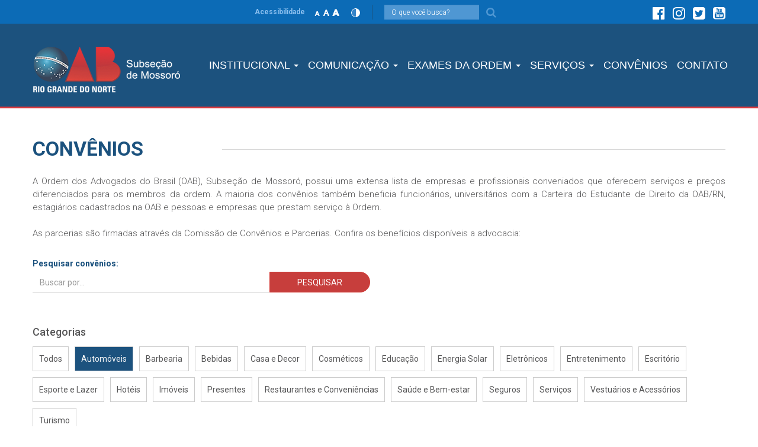

--- FILE ---
content_type: text/html;charset=utf-8
request_url: https://oabmossoro.org.br/convenios/automoveis
body_size: 36636
content:
<!DOCTYPE html>
<html lang="pt-BR">
   <head>
      <meta http-equiv="Content-Type" content="text/html; charset=utf-8" >
      <meta charset="UTF-8">
      <meta http-equiv="X-UA-Compatible" content="IE=edge">
      <meta name="theme-color" content="#475e92">
      <meta name="viewport" content="width=device-width, initial-scale=1, maximum-scale=1, user-scalable=no">

                   <title>OAB MOSSORÓ | Parceiros</title>
              

        <meta name="description" content="">
       <meta name="keywords" content="oab mossoro, oabrn mossoro, oab-rn mossoro, direito advogados mossoro, anuidade advogados mossoro, advogados do brasil rn mossoro, advogados brasil, advogados oab mossoro">
      <link rel="icon" href="https://oabmossoro.org.br/assets/site/images/favicon.png" type="image/x-icon" />
      
	   <meta property="og:type" content="article" />
		<meta property="og:url" content="https://oabmossoro.org.br/convenios/automoveis" />
		<meta property="og:title" content="">
		
		<meta property="og:image" content="https://oabmossoro.org.br/_ups/parceiros" />
		<meta property="og:image:type" content="image/jpeg">
		<meta property="og:image:width" content="1200">
		<meta property="og:image:height" content="900">
		<meta property="og:site_name" content="Oabmossoro.com">
        <meta itemprop="thumbnailUrl" content="https://oabmossoro.org.br/_ups/parceiros">
     


      <link href="https://fonts.googleapis.com/css?family=Roboto:300,400,500,700,900" rel="stylesheet">
      
      <link rel='stylesheet' href='https://oabmossoro.org.br/assets/site/css/bootstrap.min.css' type='text/css' />
      <link rel='stylesheet' href='https://oabmossoro.org.br/assets/site/css/owl.carousel.min.css' type='text/css' />
      <link rel='stylesheet' href='https://oabmossoro.org.br/assets/site/css/hover-min.css' type='text/css' />
      <link rel='stylesheet' href='https://oabmossoro.org.br/assets/site/css/style.css?v=2.1.1' type='text/css' />
      <link rel='stylesheet' href='https://oabmossoro.org.br/assets/site/js/fotorama-4.6.4/fotorama.css' type='text/css' />
	   
	   <script>
  (function(i,s,o,g,r,a,m){i['GoogleAnalyticsObject']=r;i[r]=i[r]||function(){
  (i[r].q=i[r].q||[]).push(arguments)},i[r].l=1*new Date();a=s.createElement(o),
  m=s.getElementsByTagName(o)[0];a.async=1;a.src=g;m.parentNode.insertBefore(a,m)
  })(window,document,'script','https://www.google-analytics.com/analytics.js','ga');

  ga('create', 'UA-1012745-50', 'auto');
  ga('send', 'pageview');

</script>

 <script type="text/javascript">

    function fechar(){
    document.getElementById('popup').style.display = 'none';
    document.getElementById('shadow').style.display = 'none';
    }
    
    function abrir(){
    document.getElementById('popup').style.display = 'block';
    }
</script>


   </head>

    


   <body>
      <header>
         <div class="topo1">
            <div class="container">
               <div class="centro">
                  <div class="acessibilidade">
                     <div class="fonte">
                        <span>Acessibilidade</span>
                        <a href="#" id="btnDiminuir"><img src="https://oabmossoro.org.br/assets/site/images/pequeno.png" alt="" /></a>
                        <a href="#" id="btnNormal"><img src="https://oabmossoro.org.br/assets/site/images/medio.png" alt="" /></a>
                        <a href="#" id="btnAumentar"><img src="https://oabmossoro.org.br/assets/site/images/grande.png" alt="" /></a>
                     </div><!-- fonte -->
                     <div class="contraste">
                        <a href="#" id="btnContraste"><img src="https://oabmossoro.org.br/assets/site/images/contraste.png" alt="" /></a>
                     </div><!-- contraste -->
                     <div class="busca">
                        <form class="form-inline" action="https://oabmossoro.org.br/busca" method="post">
                           <div class="form-group">
                              <div class="input-group">
                                 <input type="text" name="busca" class="form-control" id="exampleInputAmount" placeholder="O que você busca?">
                                 <button type="submit" class="btn btn-primary"><i class="fa fa-search" aria-hidden="true"></i></button>
                              </div>
                           </div>
                        </form>
                     </div><!-- .busca -->
                  </div><!-- acessibilidade -->
               </div><!-- .centro -->
               <div class="redes-sociais">
                  <a href="https://www.facebook.com/oabmossoro/" target="_blank"><i class="fa fa-facebook-official" aria-hidden="true"></i></a>
                  <a href="https://www.instagram.com/oabmossoro/" target="_blank"><i class="fa fa-instagram" aria-hidden="true"></i></a> 
                  <a href="https://twitter.com/oabmossoro" target="_blank"><i class="fa fa-twitter-square" aria-hidden="true"></i></a>
                  <a href="https://www.youtube.com/channel/UCvaf69zAEEey7Pag_oGanVg" target="_blank"><i class="fa fa-youtube-square" aria-hidden="true"></i></a>
               </div><!-- .redes-sociais -->
            </div><!-- .container -->
         </div><!-- .topo1 -->
         <div class="topo2">
            <nav class="navbar navbar-default" id="meuMenu">
               <div class="container">
                  <div class="navbar-header">
                     <button type="button" class="navbar-toggle collapsed" data-toggle="collapse" data-target="#bs-example-navbar-collapse-1" aria-expanded="false">
                        <span class="sr-only">Toggle navigation</span>
                        <span class="icon-bar"></span>
                        <span class="icon-bar"></span>
                        <span class="icon-bar"></span>
                     </button>
                     <a class="navbar-brand" href="https://oabmossoro.org.br/"><img class="logo" src="https://oabmossoro.org.br/assets/site/images/logo.png" alt="Logo - OAB MOSSORÓ" /></a>
                  </div><!-- .navbar-header -->

                  <div class="collapse navbar-collapse" id="bs-example-navbar-collapse-1">
                     <ul class="nav navbar-nav">
                        <li class="dropdown">
                           <a href="#" data-toggle="dropdown" class="dropdown-toggle">Institucional <span class="caret"></span></a>
                           <ul class="dropdown-menu" id="menu1">
                              <li><a href="https://oabmossoro.org.br/p/diretoria" class="hvr-underline-from-center">Diretoria</a></li>
                              <li><a href="https://oabmossoro.org.br/p/conselho-subseccional" class="hvr-underline-from-center">Conselho Subseccional</a></li>
                              <li><a href="https://oabmossoro.org.br/p/corregedoria" class="hvr-underline-from-center">Corregedoria</a></li>
                                                            <li><a href="https://oabmossoro.org.br/p/comissoes" class="hvr-underline-from-center">Comissões</a></li>
                              <li><a href="https://oabmossoro.org.br/p/nossa-historia" class="hvr-underline-from-center">Nossa História</a></li>
                              <li><a href="https://oabmossoro.org.br/p/sala-dos-advogados" class="hvr-underline-from-center">Sala de Advogados</a></li>
                              <li><a href="https://oabmossoro.org.br/p/transparencia" class="hvr-underline-from-center">Transparência</a></li>
                              <li><a href="https://oabmossoro.org.br/p/calendario" class="hvr-underline-from-center">Calendário 2024</a></li>
                                                            <li><a href="https://oabmossoro.org.br/p/eleicoes" class="hvr-underline-from-center">Eleições</a></li>
                             
                           </ul>
                        </li>
                        <li class="dropdown">
                           <a href="#" data-toggle="dropdown" class="dropdown-toggle">Comunicação <span class="caret"></span></a>
                           <ul class="dropdown-menu" id="menu1">
                              <li><a href="https://oabmossoro.org.br/artigos" class="hvr-underline-from-center">Artigos</a></li>
                              <li><a href="https://oabmossoro.org.br/comunicados" class="hvr-underline-from-center">Comunicados</a></li>
                              <li><a href="https://oabmossoro.org.br/coluna-acao" class="hvr-underline-from-center">Coluna OAB em Ação</a></li>
                              <li><a href="https://oabmossoro.org.br/albuns" class="hvr-underline-from-center">Galeria de Fotos</a></li>
                              <li><a href="https://oabmossoro.org.br/videos" class="hvr-underline-from-center">Vídeos</a></li>
                              <li><a href="https://oabmossoro.org.br/noticias" class="hvr-underline-from-center">Notícias</a></li>
                              <li><a href="https://oabmossoro.org.br/oficios" class="hvr-underline-from-center">Ofícios</a></li>

                           </ul>
                        </li>
                        <li class="dropdown">
                           <a href="#" data-toggle="dropdown" class="dropdown-toggle">Exames dA Ordem <span class="caret"></span></a>
                           <ul class="dropdown-menu" id="menu1">
                              <!-- <li><a href="https://www.oabrn.org.br/arquivos/2022/Certificado-de-Aprovacao-Exame-de-Ordem-Mar2022.pdf" target="_blank" class="hvr-underline-from-center">Certificado de Aprovação</a></li> -->
                              <li><a href="https://oabrn.org.br/pagina/certificado-de-aprovacao" target="_blank" class="hvr-underline-from-center">Certificado de Aprovação</a></li>
                              
                              <li><a href="https://oabmossoro.org.br/p/estatisticas" class="hvr-underline-from-center">Estatísticas</a></li>
                              <li><a href="https://oabmossoro.org.br/p/exame-atual" class="hvr-underline-from-center">Exame de Ordem</a></li>
                           </ul>
                        </li>
                        <li class="dropdown">
                           <a href="#" data-toggle="dropdown" class="dropdown-toggle">SERVIÇOS <span class="caret"></span></a>
                           <ul class="dropdown-menu" id="menu1">
                                                            <!-- <li><a href="https://www.oabrn.org.br/2017/inscritos" target="_blank" class="hvr-underline-from-center">Busca por Inscritos</a></li> -->
                              <li><a href="https://www.oabrn.org.br/inscricoes" target="_blank" class="hvr-underline-from-center">Busca por Inscritos</a></li>
                              <li><a href="https://dataged.eastus2.cloudapp.azure.com/dataged/default.asp"  target="_blank" class="hvr-underline-from-center">Acompanhamento Processual</a></li>
                              <li><a href="https://oabmossoro.org.br/p/sites-uteis" class="hvr-underline-from-center">Sites Úteis</a></li>
                              <li><a href="https://www.oabrn.org.br/pagina/certificacao-digital" target="_blank" class="hvr-underline-from-center">Certificação Digital</a></li>
                              <li><a href="https://oabmossoro.org.br/p/certidao-negativa" class="hvr-underline-from-center">Certidão Negativa</a></li>
                                                            <li><a href="https://sistema.oabrn.org.br/dataged/index_boletos.asp" target="_blank" class="hvr-underline-from-center">Anuidade</a></li>
                              <li><a href="https://oabmossoro.org.br/p/transparencia" class="hvr-underline-from-center">Portal de Transparência</a></li>
                           </ul>
                        </li>
                                                <li><a class="hvr-underline-from-center" href="https://oabmossoro.org.br/convenios">CONVÊNIOS</a></li>
                                                <li><a class="hvr-underline-from-center" href="https://oabmossoro.org.br/contato">CONTATO</a></li>
                     </ul><!-- .nav -->
                  </div><!-- .navbar-collapse -->
               </div><!-- .container -->
            </nav><!-- .navbar -->
         </div><!-- .topo2 -->
      </header>
	   
	   	<section class="noticias interna">
		<div class="container">
			<div class="divisor">
				<h1>Convênios</h1>				
			</div><!-- .divisor -->		

			<div class="bloco-interna">
				<div class="conteudo-box">

					
					<p>A Ordem dos Advogados do Brasil (OAB), Subseção de Mossoró, possui uma extensa lista de empresas e profissionais conveniados que oferecem serviços e preços diferenciados para os membros da ordem. A maioria dos convênios também beneficia funcionários, universitários com a Carteira do Estudante de Direito da OAB/RN, estagiários cadastrados na OAB e pessoas e empresas que prestam serviço à Ordem.<br /><br />

					As parcerias são firmadas através da Comissão de Convênios e Parcerias. Confira os benefícios disponíveis a advocacia:</p>

					<br />

<div class="row">
	<div class="col-md-6 col-sm-12 ">
	 
		<form action="https://oabmossoro.org.br/convenios" method="post" class="form-contmax form-convenio">
			<div class="col">
			    <div class="input-group">
			      <label for="email">Pesquisar convênios:</label>
					<input id="nome" type="text" name="palavra"  class="form-control" placeholder="Buscar por..." required="required">
			      <span class="input-group-btn">
			        <button class="btn btn-danger" type="submit" name="action" >PESQUISAR</button>
			      </span>
			    </div><!-- /input-group -->
			  </div><!-- /.col-lg-6 -->

		</form>
	    
	</div><!-- md-6 -->
</div>
				</div>

			</div>
			
		
			<div class="row categorias">
	<div class="col-lg-12 col-md-12 col-sm-12">
        <h4>Categorias</h4>
        
        <ul class="menu-list">
        	<li class="menu-list-item "><a href="/convenios">Todos</a></li>
                                    
            <li class="menu-list-item active-list-item"><a href="/convenios/automoveis">Automóveis</a></li>
                                    
            <li class="menu-list-item "><a href="/convenios/barbearia">Barbearia</a></li>
            
            <li class="menu-list-item "><a href="/convenios/bebidas">Bebidas</a></li>
                                    
            <li class="menu-list-item "><a href="/convenios/casa-e-decor">Casa e Decor</a></li>
           
            <li class="menu-list-item "><a href="/convenios/cosmeticos">Cosméticos</a></li>
                                    
            <li class="menu-list-item "><a href="/convenios/educacao">Educação</a></li>
            
            <li class="menu-list-item "><a href="/convenios/energia-solar">Energia Solar</a></li>
                                    
            <li class="menu-list-item "><a href="/convenios/eletronicos">Eletrônicos</a></li>
                                    
            <li class="menu-list-item "><a href="/convenios/entretenimento">Entretenimento</a></li>
                                    
            <li class="menu-list-item "><a href="/convenios/escritorio">Escritório</a></li>
                                    
            <li class="menu-list-item "><a href="/convenios/esporte-e-Lazer">Esporte e Lazer</a></li>
                                    
            <li class="menu-list-item "><a href="/convenios/hoteis">Hotéis</a></li>
          
            <li class="menu-list-item "><a href="/convenios/imoveis">Imóveis</a></li>
                                    
            <li class="menu-list-item "><a href="/convenios/presentes">Presentes</a></li>
                                    
            <li class="menu-list-item "><a href="/convenios/restaurantes-e-conveniencias">Restaurantes e Conveniências</a></li>
                                    
            <li class="menu-list-item "><a href="/convenios/saude-e-bem-estar">Saúde e Bem-estar</a></li>
                                    
            <li class="menu-list-item "><a href="/convenios/seguros">Seguros</a></li>
                                    
            <li class="menu-list-item "><a href="/convenios/servicos">Serviços</a></li>
                                    
            <li class="menu-list-item "><a href="/convenios/vestuarios-e-acessorios">Vestuários e Acessórios</a></li>
                                    
            <li class="menu-list-item "><a href="/convenios/turismo">Turismo</a></li>
		</ul>
    </div>
 </div>

			<div class="row">

															<div class="col-lg-4 col-md-3 col-sm-3">
						    <!-- <div class="item" style="height: 690px !important;"> -->
							<div class="item" id="itensParceiros">
						    	
								<img src="https://oabmossoro.org.br/_ups/parceiros/2024/12/20/473fb7e68e8f7b127a75f9644f108c07.jpg" alt="" class="img-evento" width="370" height="265" title="" rel=""/>								<div class="container">
									<h2 style="text-transform: uppercase;">CAIO SUPER TROCA</h2>
									<p><b>Área:</b> Troca de Óleo/Automotivo</p>
									
									
																			<p><b>Instagram:</b> <a href="https://instagram.com/caiosupertroca" target="_blank">@caiosupertroca</a></p>
									
									
																			<p><b>Email:</b> <a href="mailto:caiosupertroca@gmail.com">caiosupertroca@gmail.com</a></p>
									
																			<p><b>Endereço:</b> Avenida Coelho Neto 91, Alto Da Conceição – Mossoró/RN CEP: 59600-320</p>
									
									
									<p><p>Desconto:&nbsp;<br />
- 15% de desconto: dinheiro, pix e d&eacute;bito.&nbsp;<br />
- 10% de desconto: vencimento.</p>
</p>
								</div>
						    </div><!-- .item -->
						</div><!-- md-4 -->
											<div class="col-lg-4 col-md-3 col-sm-3">
						    <!-- <div class="item" style="height: 690px !important;"> -->
							<div class="item" id="itensParceiros">
						    	
								<img src="https://oabmossoro.org.br/_ups/parceiros/2024/03/26/3deb7038d74a6011838551780165b9b2.png" alt="" class="img-evento" width="370" height="265" title="" rel=""/>								<div class="container">
									<h2 style="text-transform: uppercase;">AUTOBOX</h2>
									<p><b>Área:</b> Automóveis</p>
									
									
									
									
									
																			<p><b>Endereço:</b>  Rua Juvenal Lamrtine, Nº 70</p>
									
									
									<p><p>Representada por JO&Atilde;O PAULO AMARAL DUARTE.</p>

<p>DESCONTO DE 15% EM SEUS SERVI&Ccedil;OS</p>
</p>
								</div>
						    </div><!-- .item -->
						</div><!-- md-4 -->
											<div class="col-lg-4 col-md-3 col-sm-3">
						    <!-- <div class="item" style="height: 690px !important;"> -->
							<div class="item" id="itensParceiros">
						    	
								<img src="https://oabmossoro.org.br/_ups/parceiros/2024/03/26/dc24c241e170dd20a4fff78d9ab1593b.jpg" alt="" class="img-evento" width="370" height="265" title="" rel=""/>								<div class="container">
									<h2 style="text-transform: uppercase;">LL LAVA JATO</h2>
									<p><b>Área:</b> Automóveis</p>
									
									
									
									
									
																			<p><b>Endereço:</b> Avenida João da Escóssia, 670, Doze Anos</p>
									
									
									<p><p>Instagram: <a href="https://www.instagram.com/LLLAVAJATO_/" target="_blank">@LLLAVAJATO_</a></p>

<p>10% de desconto em lavagens convencionais e 15% nos demais servi&ccedil;os.</p>
</p>
								</div>
						    </div><!-- .item -->
						</div><!-- md-4 -->
											<div class="col-lg-4 col-md-3 col-sm-3">
						    <!-- <div class="item" style="height: 690px !important;"> -->
							<div class="item" id="itensParceiros">
						    	
								<img src="https://oabmossoro.org.br/_ups/parceiros/2023/06/06/658ef763fa8e6034788c6a0ff22f850d.jpeg" alt="" class="img-evento" width="370" height="265" title="" rel=""/>								<div class="container">
									<h2 style="text-transform: uppercase;">EURO TUNING LTDA</h2>
									<p><b>Área:</b> Mecânica e automotiva premium</p>
									
																			<p><b>Telefone:</b> (84) 98103-1883</p>
									
									
									
									
																			<p><b>Endereço:</b> Rua Dona Mariinha Mendes, 1101 Sl 01</p>
									
									
									<p><p>Instagram:<strong> </strong><a href="https://www.instagram.com/euromechanikoficial/" target="_blank">@euromechanikoficial</a></p>

<p>12% de desconto em pe&ccedil;as e produtos, para pagamentos realizados &agrave; vista. Em pagamentos a prazo, a possibilidade de parcelamento em at&eacute; 10 vezes. Valores de m&atilde;o de obra, o desconto de 5%.</p>
</p>
								</div>
						    </div><!-- .item -->
						</div><!-- md-4 -->
											<div class="col-lg-4 col-md-3 col-sm-3">
						    <!-- <div class="item" style="height: 690px !important;"> -->
							<div class="item" id="itensParceiros">
						    	
								<img src="https://oabmossoro.org.br/_ups/parceiros/2023/06/06/a1b6cbd38fa7a5fec68d7cb3b04c2c30.jpg" alt="" class="img-evento" width="370" height="265" title="" rel=""/>								<div class="container">
									<h2 style="text-transform: uppercase;">GRUPO UNISERVICE</h2>
									<p><b>Área:</b> Peças e serviços automotivos</p>
									
																			<p><b>Telefone:</b> (84) 994751629/ (84) 21422505</p>
									
									
									
									
																			<p><b>Endereço:</b> Rua Joao Nepomucemo De Moura, Nº 1192</p>
									
									
									<p><p>Instagram:<strong> </strong><a href="https://www.instagram.com/grupouniservice/" target="_blank">@grupouniservice</a> e Site:<strong> </strong><a href="http://www.uniservicefaz.com.br/">www.uniservicefaz.com.br</a></p>

<p>20% de desconto em pe&ccedil;as e servi&ccedil;os para pagamento em esp&eacute;cie ou pix, bem como facilidade de parcelamento de qualquer valor em 10 vezes sem juros no cart&atilde;o, para mais detalhes entrar em contato com a empresa.</p>
</p>
								</div>
						    </div><!-- .item -->
						</div><!-- md-4 -->
											<div class="col-lg-4 col-md-3 col-sm-3">
						    <!-- <div class="item" style="height: 690px !important;"> -->
							<div class="item" id="itensParceiros">
						    	
								<img src="https://oabmossoro.org.br/_ups/parceiros/2023/04/03/37330cc86212583f47b769eee848656d.jpg" alt="" class="img-evento" width="370" height="265" title="" rel=""/>								<div class="container">
									<h2 style="text-transform: uppercase;">JP DETAILING</h2>
									<p><b>Área:</b> Estética Automotiva</p>
									
																			<p><b>Telefone:</b> (84) 99963-7427</p>
									
									
									
									
																			<p><b>Endereço:</b> Rua Isaura Eufrásio de Oliveira , 079, Nova Betania, Mossoró-RN</p>
									
									
									<p><p>Instagram: <a href="https://www.instagram.com/Jpdetailing/" target="_blank">@Jpdetailing</a></p>

<p>Temos em vista 25% de desconto para todos nossos servi&ccedil;os.</p>
</p>
								</div>
						    </div><!-- .item -->
						</div><!-- md-4 -->
											<div class="col-lg-4 col-md-3 col-sm-3">
						    <!-- <div class="item" style="height: 690px !important;"> -->
							<div class="item" id="itensParceiros">
						    	
								<img src="https://oabmossoro.org.br/_ups/parceiros/2023/04/03/eda8c4ce15e21c7dc35b0c49d4f26acd.jpg" alt="" class="img-evento" width="370" height="265" title="" rel=""/>								<div class="container">
									<h2 style="text-transform: uppercase;">BIEL DETALHAMENTO</h2>
									<p><b>Área:</b> Estética Automotiva</p>
									
																			<p><b>Telefone:</b> (84) 9 8713-9337 </p>
									
									
									
									
																			<p><b>Endereço:</b> Avenida João da Escóssia, 670A, Nova Betânia. Filial: Rua José Saturnino do Rego,942, Bela Vista.</p>
									
									
									<p><p><strong>Instagram:</strong> <a href="https://www.instagram.com/bieldetalhamento/" target="_blank">@bieldetalhamento</a></p>

<p>Desconto de 15% em lavagens e 20% nos demais servi&ccedil;os (ex.: vitrifica&ccedil;&otilde;es, higieniza&ccedil;&atilde;o, polimento, pintura e etc.)</p>
</p>
								</div>
						    </div><!-- .item -->
						</div><!-- md-4 -->
											<div class="col-lg-4 col-md-3 col-sm-3">
						    <!-- <div class="item" style="height: 690px !important;"> -->
							<div class="item" id="itensParceiros">
						    	
								<img src="https://oabmossoro.org.br/_ups/parceiros/2023/04/03/5765af1d35bfe0aced2ab17ada17c2b2.jpg" alt="" class="img-evento" width="370" height="265" title="" rel=""/>								<div class="container">
									<h2 style="text-transform: uppercase;">ECOPONTO</h2>
									<p><b>Área:</b> Higienização Automotiva: lavagem , higienização de bancos e tratamento de couro , tratamento de motor , tratamento de chassis , higienização de ar etc.<br /> Higienização Residencial: Tapetes, colchão, sofás, cortinas</p>
									
																			<p><b>Telefone:</b> (84) 98137-0719</p>
									
									
									
									
																			<p><b>Endereço:</b> Loja1: Duódécimo Rosado, n 1099 . Ao lado da OAB.<br />Loja 2: Rua Jornalista Jorge Freire , 60 Nova Betânia . Em frente a padaria frota.</p>
									
									
									<p><p><strong>Instagram:</strong> <a href="https://instagram.com/Ecoponto" target="_blank">@Ecoponto</a><br />
Lavagens convencionais 12%<br />
Servi&ccedil;os adicionais no valor de 100,00 a 350,00 15% desconto&nbsp;<br />
Servi&ccedil;os 351,00 a 500,00 20% desconto&nbsp;<br />
Servi&ccedil;os 500,00 acima 25% desconto</p>
</p>
								</div>
						    </div><!-- .item -->
						</div><!-- md-4 -->
											<div class="col-lg-4 col-md-3 col-sm-3">
						    <!-- <div class="item" style="height: 690px !important;"> -->
							<div class="item" id="itensParceiros">
						    	
								<img src="https://oabmossoro.org.br/_ups/parceiros/2023/04/03/617b639f3debe15b7ea9e7b263886e9d.png" alt="" class="img-evento" width="370" height="265" title="" rel=""/>								<div class="container">
									<h2 style="text-transform: uppercase;">CANTINHO PEÇAS E MOTORES</h2>
									<p><b>Área:</b> Autopeças – vendas de peças de motocicletas</p>
									
																			<p><b>Telefone:</b> (84) 98870-3874</p>
									
									
									
									
																			<p><b>Endereço:</b> Rua Frei Miguelinho, nº 978, bairro Doze Anos</p>
									
									
									<p><p><strong>Instagram:</strong> <a href="https://www.instagram.com/cantinhopecas/" target="_blank">@cantinhopecas</a></p>

<p>20% de desconto em pagamento &agrave; vista (dinheiro, d&eacute;bito ou PIX)<br />
10% de desconto em pagamentos parcelados no cart&atilde;o de cr&eacute;dito</p>
</p>
								</div>
						    </div><!-- .item -->
						</div><!-- md-4 -->
					
								
			</div><!-- .row -->
			
			
		</div><!-- .container -->

	</section><!-- .noticias -->

	    
	         <footer>
         <div class="rodape1">
            <div class="container">
               <div class="row">
                  <div class="col-md-5">
                     <h1>CADASTRE-SE E</h1>
                     <h1>RECEBA NOSSA <span>NEWSLETTER</span></h1>
                  </div><!-- .md-5 -->
                  
                  <div class="col-md-7">
                     <form action="https://oabmossoro.org.br/newsletter" method="post">
                        <div class="row">
                           <div class="col-lg-5 col-md-5 col-sm-5 col-xs-12">
                              <input type="text" name="nome_news" value="" placeholder="Nome" class="input-form" aria-required="true" />
                           </div><!-- .md-5 -->

                           <div class="col-lg-5 col-md-5 col-sm-5 col-xs-12">
                              <input type="email" name="email_news" value="" placeholder="E-mail" class="input-form" aria-required="true" />
                           </div><!-- .md-5 -->

                           <div class="col-lg-2 col-md-2 col-sm-2 col-xs-12">
                              <input type="submit" class="cadastrar" value="cadastrar">
                           </div><!-- .md-2 -->
                        </div><!-- .row -->
                     </form>
                  </div><!-- .md-7 -->
               </div><!-- .row -->
            </div><!-- .container -->
         </div><!-- .rodape1 -->
         <div class="rodape2">
            <div class="container">
               <div class="row">
                  <div class="col-lg-2 col-md-2 col-sm-2 col-xs-12">
                     <img src="https://oabmossoro.org.br/assets/site/images/logo-footer.png" alt="OAB Mossoró">

                     <div class="redes-sociais">
                       <a href="https://www.facebook.com/oabmossoro/" target="_blank"><i class="fa fa-facebook-official" aria-hidden="true"></i></a>
                        <a href="https://www.instagram.com/oabmossoro/" target="_blank"><i class="fa fa-instagram" aria-hidden="true"></i></a> 
                        <a href="https://twitter.com/oabmossoro" target="_blank"><i class="fa fa-twitter-square" aria-hidden="true"></i></a>
                        <a href="https://www.youtube.com/channel/UCvaf69zAEEey7Pag_oGanVg" target="_blank"><i class="fa fa-youtube-square" aria-hidden="true"></i></a>
                     </div><!-- .redes-sociais -->
                  </div><!-- .md-2 -->

                  <div class="col-lg-2 col-md-2 col-sm-2 col-xs-12">
                    
                     <p>Institucional</p>
                     <p class="link-menu"><a href="https://oabmossoro.org.br/p/diretoria" class="hvr-underline-from-center">Diretoria</a></p>
                     <p class="link-menu"><a href="https://oabmossoro.org.br/p/conselho-subseccional" class="hvr-underline-from-center">Conselho Subseccional</a></p>
                     <p class="link-menu"><a href="https://oabmossoro.org.br/p/corregedoria" class="hvr-underline-from-center">Corregedoria</a></p>
                                          <p class="link-menu"><a href="https://oabmossoro.org.br/p/comissoes" class="hvr-underline-from-center">Comissões</a></p>
                     <p class="link-menu"><a href="https://oabmossoro.org.br/p/nossa-historia" class="hvr-underline-from-center">Nossa História</a></p>
                     <p class="link-menu"><a href="https://oabmossoro.org.br/p/sala-dos-advogados" class="hvr-underline-from-center">Sala de Advogados</a></p>
                     <p class="link-menu"><a href="https://oabmossoro.org.br/p/transparencia" class="hvr-underline-from-center">Transparência</a></p>
                     <p class="link-menu"><a href="https://oabmossoro.org.br/p/calendario" class="hvr-underline-from-center">Calendário 2024</a></p>
                                          <p class="link-menu"><a href="https://oabmossoro.org.br/p/eleicoes" class="hvr-underline-from-center">Eleições</a></p>
                  
                  </div><!-- .md-2 -->

                  <div class="col-lg-2 col-md-2 col-sm-2 col-xs-12">
                     <p>Comunicação</p>
                     <p class="link-menu"><a href="https://oabmossoro.org.br/artigos" class="hvr-underline-from-center">Artigos</a></p>
                     <p class="link-menu"><a href="https://oabmossoro.org.br/comunicados" class="hvr-underline-from-center">Comunicados</a></p>
                     <p class="link-menu"><a href="https://oabmossoro.org.br/coluna-acao" class="hvr-underline-from-center">Coluna OAB em Ação</a></p>
                     <p class="link-menu"><a href="https://oabmossoro.org.br/albuns" class="hvr-underline-from-center">Galeria de Fotos</a></p>
                     <p class="link-menu"><a href="https://oabmossoro.org.br/videos" class="hvr-underline-from-center">Vídeos</a></p>
                     <p class="link-menu"><a href="https://oabmossoro.org.br/noticias" class="hvr-underline-from-center">Notícias</a></p>
                     <p class="link-menu"><a href="https://oabmossoro.org.br/oficios" class="hvr-underline-from-center">Ofícios</a></p>
                  </div><!-- .md-2 -->

                  <div class="col-lg-2 col-md-2 col-sm-2 col-xs-12">
                     <p>Exames de Ordem</p>
                     <p class="link-menu"><a href="https://www.oabrn.org.br/2017/arquivos/2021/Certificado-de-Aprovacao-ExameDeOrdem.pdf" target="_blank" class="hvr-underline-from-center">Certificado de Aprovação</a></p>
                     <p class="link-menu"><a href="https://oabmossoro.org.br/p/estatisticas" class="hvr-underline-from-center">Estatisticas</a></p>
                     <p class="link-menu"><a href="https://oabmossoro.org.br/p/exame-atual" class="hvr-underline-from-center">Exame de Ordem</a></p>
                     
                  </div><!-- .md-2 -->

                  <div class="col-lg-2 col-md-2 col-sm-2 col-xs-12">
                     <p>Serviços</p>
                                          <!-- <p class="link-menu"><a href="https://www.oabrn.org.br/2017/inscritos" target="_blank" class="hvr-underline-from-center">Busca por Inscritos</a></p> -->
                     <p class="link-menu"><a href="https://www.oabrn.org.br/inscricoes" target="_blank" class="hvr-underline-from-center">Busca por Inscritos</a></p>
                     <p class="link-menu"><a href="https://dataged.eastus2.cloudapp.azure.com/dataged/default.asp"  target="_blank" class="hvr-underline-from-center">Acompanhamento Processual</a></p>
                     <p class="link-menu"><a href="https://oabmossoro.org.br/p/sites-uteis" class="hvr-underline-from-center">Sites Úteis</a></p>
                     <p class="link-menu"><a href="https://www.oabrn.org.br/pagina/certificacao-digital" target="_blank">Certificação Digital</a></p>
                     <p class="link-menu"><a href="https://oabmossoro.org.br/p/certidao-negativa" class="hvr-underline-from-center">Certidão Negativa</a></p>
                                          <p class="link-menu"><a href="https://sistema.oabrn.org.br/dataged/index_boletos.asp" target="_blank" class="hvr-underline-from-center">Anuidade</a></p>
                     <p class="link-menu"><a href="https://oabmossoro.org.br/p/transparencia" class="hvr-underline-from-center">Portal de Transparência</a></p>

                     

                    
                  </div><!-- .md-4 -->

                  <div class="col-lg-2 col-md-2 col-sm-2 col-xs-12">
                     <p><a href="https://oabmossoro.org.br/convenios">CONVÊNIOS</a></p> 
                                         <p><a href="https://oabmossoro.org.br/contato">Contato</a></p>
                     <p><a href="https://webmail.oabmossoro.org.br/" target="_blank">Webmail</a></p>
                  </div><!-- .md-4 -->
               </div><!-- .row -->
            </div><!-- .container --> 
         </div><!-- .rodape2 -->
         <div class="rodape3">
            <div class="container">
               <address>
                  <span>© <strong>OAB Subseção de Mossoró</strong> - Rua Duodécimo Rosado, 1125, Nova Betânia | CEP 59.607-020, Mossoró / RN | (84) 3317.3302 / 99935.0724</span>

                  <a href="" class="hvr-float-shadow pull-right" target="_blank"><img src="https://oabmossoro.org.br/assets/site/images/logo-max.png" alt="OAB Mossoró"></a>
               </address>
            </div><!-- .container -->
         </div><!-- .rodape3 -->
      </footer>


      <script type='text/javascript' src='https://oabmossoro.org.br/assets/site/js/jquery.js'></script>
      <script type='text/javascript' src='https://oabmossoro.org.br/assets/site/js/bootstrap.min.js'></script>
      <script type='text/javascript' src='https://oabmossoro.org.br/assets/site/js/owl.carousel.min.js'></script>
      <script type='text/javascript' src='https://oabmossoro.org.br/assets/site/js/fotorama-4.6.4/fotorama.js'></script>
      
      <script type='text/javascript' src='https://oabmossoro.org.br/assets/site/js/script.js'></script>
      <script src="https://use.fontawesome.com/6963733f46.js"></script>
      <!-- Go to www.addthis.com/dashboard to customize your tools -->
<!-- Go to www.addthis.com/dashboard to customize your tools --> <script type="text/javascript" src="//s7.addthis.com/js/300/addthis_widget.js#pubid=ra-58f7c0564ca95573"></script> 

   <!-- <script src="https://arquivos.weblibras.com.br/auto/wl-min.js"></script>
   <script>
      var wl = new WebLibras();
   </script> -->
   </body>
</html>

--- FILE ---
content_type: text/css
request_url: https://oabmossoro.org.br/assets/site/css/style.css?v=2.1.1
body_size: 20000
content:
@font-face {
    font-family: 'Hamurz';
    src: url('../fonts/HamurzFreeVersion.ttf.woff');
}
* {
    outline: none;
}
a {
    text-decoration: none!important;
    cursor: pointer!important;

}
p {
    line-height: 1.5;
}
ul {
    padding: 0;
}
li {
    list-style: none;
}
body {
    margin: 0;
    font-family: 'Roboto', sans-serif;

}
body,a{
    color: #565657;
}

.panel-heading a{
    color: #fff;

}

.panel-heading a:hover{
    border-bottom: 1px solid #fff;
}

.container {
    max-width: 1200px!important;
    width: 100%;
}

.form-contmax input,.form-contmax textarea{
	border-left: 0;
	border-radius: 0;
	border-top: 0;
	border-right: 0;
	box-shadow: none;
}
.form-contmax  label{
	color: #1c527e;
}

.form-contmax .btn{
	background: #c73e3c;
	width: 170px;
	height: 50px;
	border-radius: 30px;
	float: right;
}

.form-convenio .btn {
    width: 170px !important;
    height: 35px !important;
    top: 12px !important;
}

.categorias{
    margin-bottom: 30px;
}

.menu-list li {
    float: left;
    padding: 10px;
    border: 1px solid #ccc;
     
    margin: 5px 10px 5px 0;
}

}
.menu-list-item a {
    color: #565657;
}

.menu-list-item a:hover {
    text-decoration: underline !important;
}

.active-list-item {
    background-color: #1c527e;
    color: #f9f9f9;
}

.active-list-item a{    
    color: #f9f9f9;
}

#itensParceiros{
    height: 690px !important;
    overflow: auto;
}

.thumbnail .caption{
    text-align: center;
    font-weight: 600;
}



/*#itensParceiros:hover{
    height: 800px !important;
    overflow: auto;
}*/
 
.topo1 {
    width: 100%;
    height: 40px;
    background: #0c6bb6;
}
.listagem-noticias li{
    float: left;
    width: 100%;
    border-bottom: 1px solid #ccc;
    padding-bottom: 30px;
    margin-bottom: 30px; 
}
.listagem-noticias li h2 span{
    font-size: 11px;
    color: #db3539;
    display: block;
}

.listagem-noticias li img{
    float: left;
    margin-right: 20px;  
}
.contraste-active,
.contraste-active div,
.contraste-active .row,
.contraste-active .container,
.contraste-active section,
.contraste-active footer,
.contraste-active a,
.contraste-active i {
    background-color: #000!important;
    
}
.contraste-active p,
.contraste-active span,
.contraste-active h1,
.contraste-active h2,
.contraste-active h3,
.contraste-active h4,
.contraste-active h5,
.contraste-active a,
.contraste-active ul>li,
.contraste-active i {
    color: #fff!important;
}
.contraste-active img {
    -webkit-filter: grayscale(1);
    filter: grayscale(1);
}
.centro {
    display: flex;
    justify-content: center;
    align-items: center;
    height: 40px;
}
.acessibilidade {
    display: flex;
}
.acessibilidade span {
    font-size: 12px;
    font-weight: 600;
    color: #8abfef;
    margin-right: 10px;
}
.acessibilidade .fonte {
    float: left;
    margin-right: 20px;
    display: flex;
    align-items: center;
}
.acessibilidade .fonte img {
    margin-left: 4px;
}
.contraste {
    display: flex;
    align-items: center;
    margin-right: 10px;
}
.acessibilidade .contraste span {
    float: right;
}

.busca {
    margin-left: 10px;
    border-left: 1px solid #1c527e;
    padding-left: 20px;
}
.busca input#exampleInputAmount {
    float: left;
    width: 160px;
    height: 25px;
    background: #4f97d3;
    border-radius: 0;
    border: none;
    color: #fff;
}
.busca button {
    height: 25px;
    background: transparent;
    color: #fff;
    border: none;
}
i.fa.fa-search {
    color: #4f97d3;
    font-size: 18px;
    top: -2px;
    position: relative;
}
.busca ::-webkit-input-placeholder {
   color: #fff;
   font-size: 12px;
   font-weight: 300;
}
.busca :-moz-placeholder {
   color: #fff;
   font-size: 12px;
   font-weight: 300;
}
.busca ::-moz-placeholder {
   color: #fff;
   font-size: 12px;
   font-weight: 300;
}
.busca :-ms-input-placeholder {
   color: #fff;
   font-size: 12px;
   font-weight: 300;
}

.topo1 .redes-sociais {
    float: right;
    position: relative;
    top: -30px;
}
.topo1 .redes-sociais .fa {
    font-size: 24px;
    color: #fff;
    margin-left: 10px;
}
.topo1 .redes-sociais a:hover .fa {
    color: #c43c3c;
}


.divisor {
    position: relative;
}
.divisor:before {
    position: absolute;
    top: 50%;
    content: "";
    display: block;
    width: 100%;
    border-bottom: 1px solid #d8d8d8;
    z-index: 1;
}
.divisor h1 {
    position: relative;
    width: 320px;
    background: #fff; 
    z-index: 2;
}
.tv-oab .divisor:before {
    border-bottom: 1px solid #226aa4;
}
.tv-oab .divisor h1 {
    width: 240px;
    background: #1c527e;
}

.bannerComunicados{
    position: relative;
    top: -21px;
}

.eventos .divisor h1 {
    width: 140px;
}

.navbar>.container .navbar-brand, .navbar>.container-fluid .navbar-brand {
    margin-left: 0;
}


/* --- MENU --- */
.topo2 {
    border-bottom: 3px solid #db3539;
}
.navbar-default {
    border-color: transparent;
    height: 140px;
    background: #1c527e;
    border-radius: 0;
    margin-bottom: 0px;
    border: none;
}
.navbar-header {
    height: 140px;
}
.navbar-brand {
    margin: 0;
    padding: 0;
}
.navbar-header img {
    margin: 39px 0;
}
#bs-example-navbar-collapse-1 {
    float: right;
    height: 140px;
    padding: 0;
    margin-right: -47px;
}
ul.nav {
        margin-right: -98px;
    height: 140px;
    display: flex;
    align-items: center;
}
ul.nav>li>a {
    font-size: 18px;
    font-family: 'PT Sans', sans-serif;
    font-weight: 400;
    color: #fff!important;
    text-transform: uppercase;
    padding: 10px 8px;
}
.topo2 .hvr-underline-from-center:before {
    bottom: 1px;
    background: #fff;
    height: 2px;
}

.botaoinss {
    width: 100%;
    height: 100%;
    background: #ffffff;
    display: flex;
    align-items: center;    
}






/* --- VITRINE --- */
.vitrine {
    width: 100%;
    height: 100%;
    background: #f5f5f5;
    display: flex;
    align-items: center;
    padding: 20px 0 60px 0;
}
/*.vitrine {
    width: 100%;
    height: 100%;
    background: #f5f5f5;
    display: flex;
    align-items: center;
    padding: 60px 0;
}*/
/*#carousel-example-generic {
    height: 478px;
}*/
.vitrine .slide img {
    width: 100%;
   height: 478px!important;
    object-fit: cover;
}

.carousel-caption {
    width: 100%;
    height: 100px;
    left: 0;
    bottom: 100px;
    padding: 0;
    position: relative;
    background: rgba(0,0,0,.7);
}
.carousel-caption p {
    font-size: 25px;
    font-weight: 300;
    text-align: left;
    padding: 10px 30px;
}
.vitrine .content {
    width: 100%;
    height: 478px;
    padding: 20px 30px;
    background: #1c527e;
}
.vitrine .content h1 {
    font-size: 28px;
    font-weight: 300;
    color: #fff;
    text-transform: uppercase;
    margin: 0;
    border-bottom: 1px solid #2878b9;
    padding-bottom: 30px;
    padding-top: 20px;
}
.vitrine .content p {
    position: absolute;
    right: 45px;
    top: 45px;
}
.vitrine .content p a {
    font-size: 14px;
    font-weight: 300;
    color: #f9f9f9;
}
.vitrine .content p a .fa {
    margin-left: 5px;
}
.vitrine .content ul>li {
    border-bottom: 1px solid #2878b9;
    padding-bottom: 10px;
    padding-top: 10px;
}
.vitrine .content ul>li>a {
    font-size: 15px;
    font-weight: 300;
    color: #fff;
}
.vitrine .content ul li:hover {
    background: #c43c3c;
}
.vitrine .content ul>li>a img {
    margin-left: 10px;
    margin-right: 5px;
}
.vitrine .hvr-underline-from-center:before {
    background: #fff;
    height: 1px;
}


#item-2,
#click-2 {
    display: none;
}


/* --- NOTICIAS --- */
.noticias {
    width: 100%;
    height: 100%;
    display: flex;
    /*align-items: center;
    margin-top: 50px;*/
    padding: 60px 0;
}
.conteudo-box {
    
    display: table;
    text-align: justify;
    margin-bottom: 47px;
    width: 100%;
}

.conteudo-box a:hover{
    color: #23527c;
    border-bottom: 1px solid #23527c;
}

.panel-heading a{
    width: 100%;
    color: #fff;
    font-size: 14px;
    display: flex;
}


.panel-heading a:hover{
    cursor: pointer;
    color: #fff;
    border-bottom: none;
}


.noticias h1 {
    font-size: 34px;
    font-weight: 600;
    color: #1c527e;
    text-transform: uppercase;
    margin-top: 0;
    margin-bottom: 25px;
}
p.ver-mais {
    position: relative;
    margin-top: -80px;
    float: right;
    margin-bottom: 0;
    background: #fff;
    z-index: 3;
}
p.ver-mais a {
    font-size: 14px;
    font-weight: 400;
    color: #1c527e;
}
p.ver-mais .hvr-underline-from-center:before {
    background: #1c527e;
    height: 1px;
}
.noticias .item {
    width: 100%;
/*    min-height: 420px;*/
    min-height: 350px;
    height: 100%;
    border: 1px solid #e1e1e1;
}
.noticias h2 {
    font-size: 20px;
    font-weight: 600;
    color: #1c527e;
    padding: 0 4px 0 20px;
    margin-top: 11px;
    margin-bottom: 20px;
}

.contato h2 {
    padding: 0 4px 0 5px !important;
    
}
.noticias h3 {
    font-size: 14px;
    font-weight: 600;
    color: #1c527e;
    margin-bottom: 20px;
    height: 20px;
}
.noticias p {
    font-size: 15px;
    font-weight: 100;
    color: #565657;
    padding: 0 20px;
}

.contato p {
    padding: 0 5px;
}

.conteudo-box h3 {
    font-size: 17px;
    color: #c23a3c;
    text-align: center;
}

#accordionComissoes h3 {
    color: #1c527e;
    text-align: left;
}

#accordionComissoes .panel-heading{
    padding: 0;
}

/*.conteudo-box h2.tit-demonstrativo, h3.ano-demonstrativo {
    margin-left: 13px;
}*/

.conteudo-box ul.list-group {
    margin-left:2%;
}

.owl-dots {
    display: flex;
    width: 100%;
    justify-content: center;
}
.owl-dots span {
    background: #ece9e9;
    border: 1px solid #bababa;
    border-radius: 20px;
    display: block;
    width: 10px;
    height: 10px;
    margin: 30px 4px 0 4px;
}
.owl-dot.active span {
    background: #c5383b;
}
.breadcrumb{
    background-color:transparent;
    font-size: 12px;
    float: right;
    margin: 0;
    padding-right: 0;
}
.breadcrumb .active{
    color: #c23a3c;
}
.linha-top{
    border-bottom: 1px solid #e1e1e1;
    padding-bottom: 20px;
    margin-bottom: 20px;
}
.linha-top h1{
    float: left;
    margin: 0;
}

.tv-oab {
    width: 100%;
    min-height: 675px;
    height: 100%;
    background: #1c527e;
    display: flex;
    align-items: center;
}
.tv-oab h1 {
    font-size: 32px;
    font-weight: 600;
    color: #fff;
    margin-top: 0;
    margin-bottom: 35px;
}
.tv-oab h2 {
    font-size: 30px;
    font-weight: 600;
    color: #fff;
    margin-top: 0;
    margin-bottom: 30px;
}
.img-not img{
    width: 100%;
    height: auto;
}
.tv-oab #carousel-example-generic {
    height: 420px;
}
.tv-oab .carousel-caption {
    bottom: 105px;
}
.tv-oab ul {
    margin-top: -10px;
}
.tv-oab .content ul>li {
    border-bottom: 1px solid #2878b9;
    padding-bottom: 15px;
    padding-top: 15px;
}
.tv-oab .content p {
    font-size: 14px;
    font-weight: 100;
    color: #fff;
    margin-top: 0;
    margin-bottom: 0;
}


.eventos {
    width: 100%;
    height: 100%;
    display: flex;
    align-items: center;
    padding-top: 80px;
    background: #f5f5f5;
}
.eventos h1 {
    font-size: 30px;
    font-weight: 600;
    color: #135d9d;
    margin-top: 0;
    margin-bottom: 0;
    background: #f5f5f5;
}
.eventos p.ver-mais {
    margin-top: -30px!important;
    right: 0;
    padding: 0 20px;
    background: #f5f5f5;
}
.eventos .item {
    margin-top: 60px;
}
.eventos img.img-evento {
    width: 100%;
}
.eventos h2 {
    font-size: 16px;
    font-weight: 600;
    color: #1e63a0;
    margin-top: 0;
    margin-bottom: 20px;
}
.eventos span {
    font-size: 14px;
    font-weight: 100;
    color: #c5383b;
}
.eventos p {
    font-size: 14px;
    font-weight: 100;
    color: #565657;
    margin-top: 20px;
}
.eventos .content {
    width: 100%;
    /*background: #f8f8f8;*/
    background: #ffffff;
    border: 1px solid #ffffff;
    padding: 30px;
    margin-top: -5px;
}
.eventos .content h2 {
    font-size: 19px;
    font-weight: 600;
    color: #135d9d;
    text-align: center;
}
.eventos .content img {
    margin-right: 15px;
}
.eventos .content ul>li {
    border-bottom: 1px solid #cdcdcd;
    padding: 10px 0;
}
.eventos .content ul>li>a {
    font-size: 16px;
    font-weight: 400;
    color: #1e63a0;
    text-transform: uppercase;
}
.eventos .content ul>li i.fa.fa-caret-right {
    font-size: 24px;
    position: relative;
    top: 3px;
    margin-right: 5px;
}
.borda {
    position: relative;
    border-bottom: 1px solid #d8d8d8;
    bottom: -79px;
}


.empresas {
    width: 100%;
    min-height: 330px;
    height: 100%;
    display: flex;
    align-items: center;
}
.empresas h1 {
    font-size: 24px;
    font-weight: 600;
    color: #1c527e;
    text-align: center;
    margin-top: 0;
    margin-bottom: 35px;
    padding-bottom: 40px;
}
.empresas h1 span {
    font-weight: 300;
}


/* --- FOOTER --- */
.rodape1 {
    width: 100%;
    min-height: 135px;
    background: #1c527e;
    display: flex;
    align-items: center;
}
.rodape1 h1 {
    font-size: 23px;
    font-weight: 300;
    color: #fff;
    text-transform: uppercase;
    margin-top: 0;
    margin-bottom: 5px;
}
.rodape1 h1 span {
    font-weight: 600;
}
.rodape1 input.input-form {
    width: 100%;
    height: 40px;
    color: #878889;
    border: none;
    background: #fff;
    padding: 0 20px;
    margin-top: 10px;
}
.rodape1 ::-webkit-input-placeholder {
   font-size: 14px;
   color: #878889;
}
.rodape1 :-moz-placeholder {
   font-size: 14px;
   color: #878889;
}
.rodape1 ::-moz-placeholder {
   font-size: 14px;
   color: #878889;
}
.rodape1 :-ms-input-placeholder {
   font-size: 14px;
   color: #878889;
}
.cadastrar {
    font-size: 10px;
    font-weight: 300;
    color: #fff;
    text-transform: uppercase;
    background: #c5383b;
    border: none;
    padding: 2px 5px 0 5px;
    width: 100%;
    height: 40px;
    margin-top: 10px;
}
.cadastrar:hover {
    color: #fff;
    background: #ad2528;
    border: 1px solid #ad2528;
}

.rodape2 {
    width: 100%;
    min-height: 375px;
    background: #2c2c2c;
    padding-top: 40px;
}
.rodape2 .redes-sociais {
    margin-top: 20px;
}
.rodape2 .redes-sociais .fa {
    font-size: 22px;
    color: #fff;
    margin-right: 10px;
}
.rodape2 .redes-sociais a:hover .fa {
    color: #c43c3c;
}
.rodape2 p {
    font-size: 22px;
    font-weight: 600;
    color: #878889;
    margin-bottom: 0px;
}
.rodape2 .link-menu {
    margin-bottom: 0px;
    font-size: 14px;
    font-weight: 100;
    color: #737373;
}
.rodape2 p a {
    color: #737373;
}
.rodape2 p.segundo {
    margin-top: 30px;
}
.rodape2 p.item {
    margin-top: 40px;
}
.fones {
    color: #878889!important;
    margin-top: 10px;
}
.rodape2 .hvr-underline-from-center:before {
    bottom: 0px;
    background: #737373;
    height: 1px;
}

.rodape3 {
    width: 100%;
    min-height: 65px;
    background: #2c2c2c;
    display: flex;
    align-items: center;
    border-top: 1px solid #565656;
}
.rodape3 address {
    margin: 0;
}
.rodape3 span {
    font-size: 14px;
    font-weight: 300;
    color: #737373;
}


.interna {
    display: block;
    padding: 50px 0;
}
.interna .img-interna {
    width: 50%;
    margin-bottom: 20px;
}
.interna h2,
.interna p {
    padding: 0;
}
.interna .item {
    margin-bottom: 30px;
}
.interna .item img {
    width: 100%;
}

.navbar-default .navbar-nav>.open>a, .navbar-default .navbar-nav>.open>a:focus, .navbar-default .navbar-nav>.open>a:hover {
    color: #fff;
    background-color: #103c61;
}
.dropdown-menu{
    background-color: #103c61;
}
.dropdown-menu>li>a{
    padding: 7px 20px;
    color: #fff !important;
}
.dropdown-menu>li>a:focus, .dropdown-menu>li>a:hover {
    color: #8abfef;
    text-decoration: none;
    background-color: #1b5482;
}
.addthis_inline_share_toolbox{
    margin-top: 0;
}
h2.para-noticia span{
    display: block;
    font-size: 11px;
    color: #db3539;
}

/*.box-image {
    height: 245px;
    overflow: hidden;
}*/

.box-image {
    height: 250px;
    overflow: hidden;
}


.thumbnail img{
    width: 100%;
}



h2.para-noticia{
    font-size: 29px;
    border-bottom: 1px solid #ccc;
    padding-bottom: 10px;
    display: table;
    width: 100%;
}

@media (min-width: 993px){

    .listagem-noticias li iframe{
        width: 480;
        margin-right:20px; 
        float: left;
    }
    
    /*.bloco-interna .container{
        width: 50%;
    }*/

    .vitrine .owl-stage-outer {
    height: 478px;
}

.thumbnail img {
    width: 100%;
    /*height: 335px;*/
}

}


/* --- MOBILE --- */
@media (max-width: 767px) {
    .listagem-noticias li img{
        width: 100%;
        margin:0; 
    }
    .eventos img.img-evento {
        width: 100%;
        height: auto;
        margin-bottom: 20px;
    }
    .owl-carousel .owl-item img{
        height: auto;
    }
    .centro {
        display: none!important;
    }
    .topo1 .redes-sociais {
        top: 8px;
    }
        .navbar-header img {
        margin: 20px 0;
        width: 170px;
    }
    #bs-example-navbar-collapse-1 {
        float: none;
    }
    .navbar-toggle {
        padding: 15px 15px;
        margin-top: 20px;
    }
    .navbar-default {
        display: block;
        height: 90px;
    }
    .navbar-toggle {
        margin-top: 20px;
    }
    .navbar-default .navbar-collapse,
    .navbar-default .navbar-form {
        background: #1c527e;
        z-index: 100;
        position: relative;
        min-height: 380px;
        padding: 10px 30px;
        margin-right: -15px!important;
        top: -47px;
        border-top: 0;
    }
    #menu ul.nav.navbar-nav {
        float: none;
        display: block;
        text-align: center;
    }
    #menu ul.nav.navbar-nav>li {
        margin-bottom: 20px;
    }
    .navbar-nav {
        width: 100%;
        height: auto!important;
        float: none;
        text-align: center;
        display: block!important;
        margin: 10px 0 0 0;
    }
    .navbar-nav>li>a {
        padding: 15px 10px!important;
    }
    .divisor h1 {
        width: 100%;
    }
    .centro {
        display: none!important;
    }
    .topo1 .redes-sociais {
        top: 8px;
    }
    /* .navbar-default {
        height: 90px;
    }
    .navbar-header {
        height: 90px;
    }
    button.navbar-toggle.collapsed {
        margin-top: 27px;
    }
    
    #carousel-example-generic {
        height: 360px;
    } */
    #carousel-example-generic {
        height: 360px;
    }
    .vitrine .slide img {
        height: 340px!important;
    }
    .carousel-caption {
        height: 80px;
        bottom: 0;
    }
    .carousel-caption p {
        font-size: 16px;
        padding: 5px 10px;
    }
    .owl-dots {
        margin-bottom: 30px;
    }
    .vitrine .content {
        padding: 20px 10px;
    }
    .noticias h1 {
        font-size: 20px;
    }
    p.ver-mais {
        margin-top: -50px;
        right: 0;
    }
    p.ver-mais a {
        font-size: 12px;
    }
    .tv-oab {
        padding: 30px 0;
    }
    .tv-oab iframe {
        height: 340px!important;
    }
    .tv-oab .carousel-caption {
        bottom: 115px;
        height: 110px;
    }
    .eventos {
        padding: 30px 0;
    }
    .empresas h1 {
        font-size: 18px;
    }
    .rodape1 {
        padding: 30px 0;
    }
    .rodape2 {
        padding-bottom: 15px;
    }
    .rodape2 .redes-sociais {
        float: right;
    }
    .rodape3 {
        padding: 15px 0;
    }
    .rodape3 img {
        margin-top: 40px;
    }
}



@media (min-width: 768px) and (max-width: 1030px) {
    .bannerComunicados{
        position: relative;
        top: -21px;
    }
    .navbar-header img {
        width: 150px;
    }
    ul.nav>li>a {
        font-size: 14px;
        padding: 10px 5px;
    }
    .carousel-caption p {
        font-size: 18px;
    }
    p.ver-mais {
        right: 0;
    }
    .eventos {
        padding: 40px 0;
    }
    .eventos h2 {
        margin-top: 15px;
    }
}

@media (max-width: 499px) {
    .bannerComunicados{
        position: relative;
        top: -40px;
    }
}

--- FILE ---
content_type: application/javascript
request_url: https://oabmossoro.org.br/assets/site/js/script.js
body_size: 5511
content:
(function($, window) {
	$( "#click-1" ).click(function() {
		$( "#item-1" ).hide( "slow", function() {});
		$( "#item-2" ).show( "slow", function() {});
		$( "#click-1" ).hide( "slow", function() {});
		$( "#click-2" ).show( "slow", function() {});
	});
	$( "#click-2" ).click(function() {
		$( "#item-2" ).hide( "slow", function() {});
		$( "#item-1" ).show( "slow", function() {});
		$( "#click-2" ).hide( "slow", function() {});
		$( "#click-1" ).show( "slow", function() {});
	});



 	$('.dropdown').hover(function() {
        $(this).addClass('open');
    },
    function() {
        $(this).removeClass('open');
    });

 	$('#owl-vitrine').owlCarousel({
        loop: true,
        autoplay: true,
        margin:30,
        nav: false,
        dots:true,
        responsive:{
            0:{
                items:1
            },
            600:{
                items:1
            },
            1000:{
                items:1
            }
        }
    });

	$('#owl-empresas').owlCarousel({
        loop: true,
        center: true,
        autoplay: true,
        margin:30,
        nav: false,
        dots:true,
        responsive:{
            0:{
                items:2
            },
            600:{
                items:3
            },
            1000:{
                items:5
            }
        }
    });
	$('.owl-carousel').owlCarousel({
	    loop:true,
	    margin:20,
	    nav:false,
	    dots:true,
	    responsive:{
	        0:{
	            items:1
	        },
	        600:{
	            items:2
	        },
	        1000:{
	            items:4
	        }
	    }
	});
	var $btnAumentar = $("#btnAumentar");
	var $btnDiminuir = $("#btnDiminuir");
	var $btnNormal = $("#btnNormal");
	var $elemento = $("body").find("*"); //encontra todos os elementos dentro do #content
	var fonts = [];
	   
	function obterTamanhoFonte() {
		for (var i = 0; i < $elemento.length; i++) {
			fonts.push(parseFloat($elemento.eq(i).css('font-size')));
		}
	}
	obterTamanhoFonte();
	console.log($elemento);
	$btnAumentar.on('click', function() {
		for (var i = 0; i < $elemento.length; i++) {
			++fonts[i];
			$elemento.eq(i).css('font-size', fonts[i]);
		}
	});

	$btnDiminuir.on('click', function() {
		for (var i = 0; i < $elemento.length; i++) {
			--fonts[i];
			$elemento.eq(i).css('font-size', fonts[i]);
		}
	});

	$btnNormal.on('click', function() {
		for (var i = 0; i < $elemento.length; i++) {
			$("p.span.segundo").animate({'font-size' : '18px'});
			$(".breadcrumbs a").animate({'font-size' : '15px'});
			$(".voltar a").animate({'font-size' : '15px'});
			$(".titulo-interno").animate({'font-size' : '30px'});
			$(".titulo-2").animate({'font-size' : '18px'});
			$(".sub-titulo").animate({'font-size' : '20px'});
			$(".h5-interno").animate({'font-size' : '15px'});
			$(".p-interno").animate({'font-size' : '15px'});
			$(".cargo").animate({'font-size' : '18px'});
			$(".span").animate({'font-size' : '12px'});
			$("ul.arquivos>li>a").animate({'font-size' : '15px'});
			$(".form-interno label").animate({'font-size' : '15px'});
			$(".botao").animate({'font-size' : '15px'});
			$(".modal .modal-header h2").animate({'font-size' : '35px'});
			$(".acessibilidade span").animate({'font-size' : '16px'});
			$(".barra-superior .redes-sociais h3").animate({'font-size' : '15px'});
			$(".topo h4.rio").animate({'font-size' : '20px'});
			$("#nav1 ul>li>a").animate({'font-size' : '16px'});
			$("#nav2 ul>li>a").animate({'font-size' : '15px'});
			$(".noticias-home h1").animate({'font-size' : '30px'});
			$(".noticias-home h5").animate({'font-size' : '18px'});
			$(".noticias-home span").animate({'font-size' : '11px'});
			$(".noticias-home p").animate({'font-size' : '12px'});
			$(".novidades-home h3").animate({'font-size' : '17px'});
			$(".unidades-home h2").animate({'font-size' : '18px'});
			$(".unidades-home span").animate({'font-size' : '12px'});
			$(".unidades-home p").animate({'font-size' : '12px'});
			$(".unidades-home ul>li").animate({'font-size' : '12px'});
			$(".sidebar ul>li>a").animate({'font-size' : '16px'});
			$(".vantagem-home .collection a").animate({'font-size' : '18px'});
			$(".vantagem-home .collection span").animate({'font-size' : '16px'});
			$(".slide h2").animate({'font-size' : '35px'});
			$(".slide p").animate({'font-size' : '16px'});
			$(".evento-home a").animate({'font-size' : '18px'});
			$(".admin-home h2").animate({'font-size' : '23px'});
			$(".admin-home p").animate({'font-size' : '18px'});
			$(".admin-home a").animate({'font-size' : '16px'});
			$(".destaque-home h5").animate({'font-size' : '18px'});
			$(".destaque-home p").animate({'font-size' : '12px'});
			$(".filtro-interno label").animate({'font-size' : '14px'});
			$(".status a").animate({'font-size' : '14px'});
			$(".edital-interno .collection h2").animate({'font-size' : '25px'});
			$(".edital-interno .collection h2 .badge").animate({'font-size' : '15px'});
			$("p.topo-agenda").animate({'font-size' : '12px'});
			$(".span.span2").animate({'font-size' : '12px'});
			$(".descricao h3").animate({'font-size' : '15px'});
			$(".descricao span").animate({'font-size' : '12px'});
			$(".descricao p").animate({'font-size' : '15px'});
			$(".link-acervo a").animate({'font-size' : '15px'});
			$(".cardapio .item-topo h2").animate({'font-size' : '25px'});
			$(".cardapio .item-content ul>li").animate({'font-size' : '15px'});
		}
	});

	$('#btnContraste').click(function(){
	    $("body").toggleClass('contraste-active');
	});
})(jQuery, window);

--- FILE ---
content_type: text/plain
request_url: https://www.google-analytics.com/j/collect?v=1&_v=j102&a=1121328879&t=pageview&_s=1&dl=https%3A%2F%2Foabmossoro.org.br%2Fconvenios%2Fautomoveis&ul=en-us%40posix&dt=OAB%20MOSSOR%C3%93%20%7C%20Parceiros&sr=1280x720&vp=1280x720&_u=IEBAAEABAAAAACAAI~&jid=652854236&gjid=1799427870&cid=922977999.1764542753&tid=UA-1012745-50&_gid=38960974.1764542753&_r=1&_slc=1&z=1022575592
body_size: -451
content:
2,cG-7VMY52K0J5